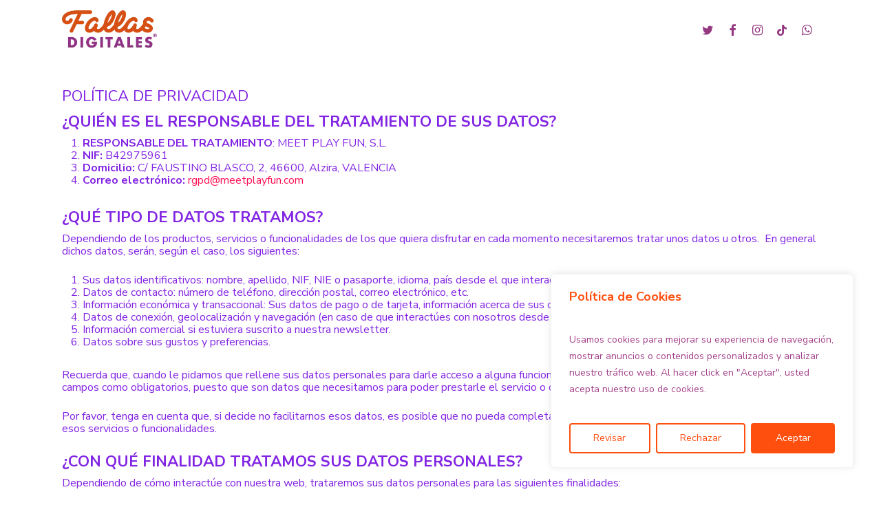

--- FILE ---
content_type: text/html; charset=utf-8
request_url: https://www.google.com/recaptcha/api2/aframe
body_size: 265
content:
<!DOCTYPE HTML><html><head><meta http-equiv="content-type" content="text/html; charset=UTF-8"></head><body><script nonce="64bVEXK1bn8gdgsX81pPbA">/** Anti-fraud and anti-abuse applications only. See google.com/recaptcha */ try{var clients={'sodar':'https://pagead2.googlesyndication.com/pagead/sodar?'};window.addEventListener("message",function(a){try{if(a.source===window.parent){var b=JSON.parse(a.data);var c=clients[b['id']];if(c){var d=document.createElement('img');d.src=c+b['params']+'&rc='+(localStorage.getItem("rc::a")?sessionStorage.getItem("rc::b"):"");window.document.body.appendChild(d);sessionStorage.setItem("rc::e",parseInt(sessionStorage.getItem("rc::e")||0)+1);localStorage.setItem("rc::h",'1762986004501');}}}catch(b){}});window.parent.postMessage("_grecaptcha_ready", "*");}catch(b){}</script></body></html>